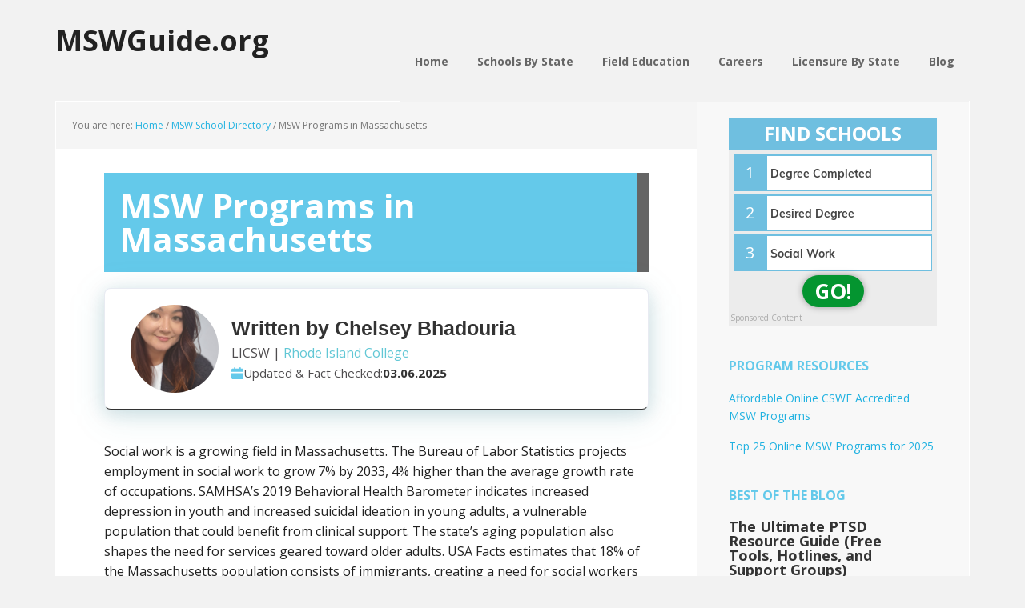

--- FILE ---
content_type: text/css; charset=utf-8
request_url: https://www.mswguide.org/wp-content/cache/autoptimize/css/autoptimize_single_632bbea2bfaeed74064686fb87bdce20.css
body_size: 2102
content:
.gb-container.gb-tabs__item:not(.gb-tabs__item-open){display:none}.gb-container-907f4d08{margin-top:50px;margin-bottom:50px}.gb-container-3d0597b1{padding:24px;border-radius:8px;border-bottom:1px solid var(u002du002dcontrast-3);background-color:#fff;box-shadow:0 7px 20px 0 rgba(32,65,130,.12)}.gb-grid-wrapper>.gb-grid-column-3d0597b1{width:100%}.gb-grid-wrapper>.gb-grid-column-92b40b05{width:66.66%}.gb-container-ae5aba4b{padding-top:20px}.gb-grid-wrapper>.gb-grid-column-ae5aba4b{width:33.33%}.gb-container-0be798b9{padding:24px;border-radius:8px;border-bottom:1px solid var(u002du002dcontrast-3);background-color:#fff;box-shadow:0 7px 20px 0 rgba(32,65,130,.12)}.gb-grid-wrapper>.gb-grid-column-0be798b9{width:100%}.gb-grid-wrapper>.gb-grid-column-b148e081{width:66.66%}.gb-container-dbc33771{padding-top:20px}.gb-grid-wrapper>.gb-grid-column-dbc33771{width:33.33%}.gb-container-49d1c646{padding:24px;border-radius:8px;border-bottom:1px solid var(u002du002dcontrast-3);background-color:#fff;box-shadow:0 7px 20px 0 rgba(32,65,130,.12)}.gb-grid-wrapper>.gb-grid-column-49d1c646{width:100%}.gb-grid-wrapper>.gb-grid-column-ee579e96{width:66.66%}.gb-container-b352ad29{padding-top:20px}.gb-grid-wrapper>.gb-grid-column-b352ad29{width:33.33%}.gb-container-23443a89{padding:24px;border-radius:8px;border-bottom:1px solid var(u002du002dcontrast-3);background-color:#fff;box-shadow:0 7px 20px 0 rgba(32,65,130,.12)}.gb-grid-wrapper>.gb-grid-column-23443a89{width:100%}.gb-grid-wrapper>.gb-grid-column-949f966b{width:66.66%}.gb-container-87afcab5{padding-top:20px}.gb-grid-wrapper>.gb-grid-column-87afcab5{width:33.33%}.gb-container-8e015e18{margin-top:50px;margin-bottom:50px}.gb-container-ae4389bf{padding:24px;border-radius:8px;border-bottom:1px solid var(u002du002dcontrast-3);background-color:#fff;box-shadow:0 7px 20px 0 rgba(32,65,130,.12)}.gb-grid-wrapper>.gb-grid-column-ae4389bf{width:100%}.gb-grid-wrapper>.gb-grid-column-7da48b41{width:66.66%}.gb-container-17de3737{padding-top:20px}.gb-grid-wrapper>.gb-grid-column-17de3737{width:33.33%}.gb-container-bb06951d{padding:24px;border-radius:8px;border-bottom:1px solid var(u002du002dcontrast-3);background-color:#fff;box-shadow:0 7px 20px 0 rgba(32,65,130,.12)}.gb-grid-wrapper>.gb-grid-column-bb06951d{width:100%}.gb-grid-wrapper>.gb-grid-column-f86a13c8{width:66.66%}.gb-container-353509a6{padding-top:20px}.gb-grid-wrapper>.gb-grid-column-353509a6{width:33.33%}.gb-container-322efa12{padding:24px;border-radius:8px;border-bottom:1px solid var(u002du002dcontrast-3);background-color:#fff;box-shadow:0 7px 20px 0 rgba(32,65,130,.12)}.gb-grid-wrapper>.gb-grid-column-322efa12{width:100%}.gb-grid-wrapper>.gb-grid-column-5351c523{width:66.66%}.gb-container-a0139d15{padding-top:20px}.gb-grid-wrapper>.gb-grid-column-a0139d15{width:33.33%}.gb-container-3b67762e{padding:24px;border-radius:8px;border-bottom:1px solid var(u002du002dcontrast-3);background-color:#fff;box-shadow:0 7px 20px 0 rgba(32,65,130,.12)}.gb-grid-wrapper>.gb-grid-column-3b67762e{width:100%}.gb-grid-wrapper>.gb-grid-column-9892d6d2{width:66.66%}.gb-container-b0e620c4{padding-top:20px}.gb-grid-wrapper>.gb-grid-column-b0e620c4{width:33.33%}.gb-container-ffa0815a{padding:24px;border-radius:8px;border-bottom:1px solid var(u002du002dcontrast-3);background-color:#fff;box-shadow:0 7px 20px 0 rgba(32,65,130,.12)}.gb-grid-wrapper>.gb-grid-column-ffa0815a{width:100%}.gb-grid-wrapper>.gb-grid-column-e4270539{width:66.66%}.gb-container-684cb061{padding-top:20px}.gb-grid-wrapper>.gb-grid-column-684cb061{width:33.33%}.gb-container-8fc539ae{margin-top:50px;margin-bottom:50px}.gb-container-53c7f5f5{padding:24px;border-radius:8px;border-bottom:1px solid var(u002du002dcontrast-3);background-color:#fff;box-shadow:0 7px 20px 0 rgba(32,65,130,.12)}.gb-grid-wrapper>.gb-grid-column-53c7f5f5{width:100%}.gb-grid-wrapper>.gb-grid-column-579de7f0{width:66.66%}.gb-container-0f57979f{padding-top:20px}.gb-grid-wrapper>.gb-grid-column-0f57979f{width:33.33%}.gb-container-f076de85{padding:24px;border-radius:8px;border-bottom:1px solid var(u002du002dcontrast-3);background-color:#fff;box-shadow:0 7px 20px 0 rgba(32,65,130,.12)}.gb-grid-wrapper>.gb-grid-column-f076de85{width:100%}.gb-grid-wrapper>.gb-grid-column-a132438b{width:66.66%}.gb-container-369cce03{padding-top:20px}.gb-grid-wrapper>.gb-grid-column-369cce03{width:33.33%}.gb-container-95fe8e32{padding:24px;border-radius:8px;border-bottom:1px solid var(u002du002dcontrast-3);background-color:#fff;box-shadow:0 7px 20px 0 rgba(32,65,130,.12)}.gb-grid-wrapper>.gb-grid-column-95fe8e32{width:100%}.gb-grid-wrapper>.gb-grid-column-243283a9{width:66.66%}.gb-container-55783b56{padding-top:20px}.gb-grid-wrapper>.gb-grid-column-55783b56{width:33.33%}.gb-container-4754b0f5{padding:24px;border-radius:8px;border-bottom:1px solid var(u002du002dcontrast-3);background-color:#fff;box-shadow:0 7px 20px 0 rgba(32,65,130,.12)}.gb-grid-wrapper>.gb-grid-column-4754b0f5{width:100%}.gb-grid-wrapper>.gb-grid-column-c7aa1fc3{width:66.66%}.gb-container-14f636d0{padding-top:20px}.gb-grid-wrapper>.gb-grid-column-14f636d0{width:33.33%}.gb-container-320f6f04{display:flex;align-items:center;padding:22px 23px;background-color:var(u002du002dbase-3)}.gb-grid-wrapper>.gb-grid-column-320f6f04{width:50%}.gb-container-b7079475{display:flex;align-items:center;padding:22px 23px;background-color:var(u002du002dbase-3)}.gb-grid-wrapper>.gb-grid-column-b7079475{width:50%}.gb-container-a45ab463{display:flex;align-items:center;padding:22px 23px;background-color:var(u002du002dbase-3)}.gb-grid-wrapper>.gb-grid-column-a45ab463{width:50%}.gb-container-2d75f596{display:flex;align-items:center;padding:22px 23px;background-color:var(u002du002dbase-3)}.gb-grid-wrapper>.gb-grid-column-2d75f596{width:50%}.gb-container-3fbda823{display:flex;align-items:center;padding:22px 23px;background-color:var(u002du002dbase-3)}.gb-grid-wrapper>.gb-grid-column-3fbda823{width:50%}.gb-container-97e10841{display:flex;align-items:center;padding:22px 23px;background-color:var(u002du002dbase-3)}.gb-grid-wrapper>.gb-grid-column-97e10841{width:50%}.gb-grid-wrapper-f982f1d1{display:flex;flex-wrap:wrap;row-gap:20px}.gb-grid-wrapper-f982f1d1>.gb-grid-column{box-sizing:border-box}.gb-grid-wrapper-58f54cca{display:flex;flex-wrap:wrap}.gb-grid-wrapper-58f54cca>.gb-grid-column{box-sizing:border-box}.gb-grid-wrapper-a72fe9a6{display:flex;flex-wrap:wrap}.gb-grid-wrapper-a72fe9a6>.gb-grid-column{box-sizing:border-box}.gb-grid-wrapper-66ac9ae4{display:flex;flex-wrap:wrap}.gb-grid-wrapper-66ac9ae4>.gb-grid-column{box-sizing:border-box}.gb-grid-wrapper-65131a18{display:flex;flex-wrap:wrap}.gb-grid-wrapper-65131a18>.gb-grid-column{box-sizing:border-box}.gb-grid-wrapper-789b4014{display:flex;flex-wrap:wrap;row-gap:20px}.gb-grid-wrapper-789b4014>.gb-grid-column{box-sizing:border-box}.gb-grid-wrapper-88e27931{display:flex;flex-wrap:wrap}.gb-grid-wrapper-88e27931>.gb-grid-column{box-sizing:border-box}.gb-grid-wrapper-8fc07ac9{display:flex;flex-wrap:wrap}.gb-grid-wrapper-8fc07ac9>.gb-grid-column{box-sizing:border-box}.gb-grid-wrapper-7b023cab{display:flex;flex-wrap:wrap}.gb-grid-wrapper-7b023cab>.gb-grid-column{box-sizing:border-box}.gb-grid-wrapper-8cc07951{display:flex;flex-wrap:wrap}.gb-grid-wrapper-8cc07951>.gb-grid-column{box-sizing:border-box}.gb-grid-wrapper-b84a9937{display:flex;flex-wrap:wrap}.gb-grid-wrapper-b84a9937>.gb-grid-column{box-sizing:border-box}.gb-grid-wrapper-41c13caa{display:flex;flex-wrap:wrap;row-gap:20px}.gb-grid-wrapper-41c13caa>.gb-grid-column{box-sizing:border-box}.gb-grid-wrapper-da9f6a56{display:flex;flex-wrap:wrap}.gb-grid-wrapper-da9f6a56>.gb-grid-column{box-sizing:border-box}.gb-grid-wrapper-de523f5d{display:flex;flex-wrap:wrap}.gb-grid-wrapper-de523f5d>.gb-grid-column{box-sizing:border-box}.gb-grid-wrapper-6ba447cb{display:flex;flex-wrap:wrap}.gb-grid-wrapper-6ba447cb>.gb-grid-column{box-sizing:border-box}.gb-grid-wrapper-c0d64ca2{display:flex;flex-wrap:wrap}.gb-grid-wrapper-c0d64ca2>.gb-grid-column{box-sizing:border-box}.gb-grid-wrapper-8b5c23d3{display:flex;flex-wrap:wrap;row-gap:20px;margin-left:-20px}.gb-grid-wrapper-8b5c23d3>.gb-grid-column{box-sizing:border-box;padding-left:20px}h3.gb-headline-4e72948b{font-size:25px;line-height:40px;text-align:left;margin-bottom:20px;color:var(u002du002daccent)}h3.gb-headline-0d197f2a{font-size:25px;line-height:40px;text-align:left;margin-bottom:20px;color:var(u002du002daccent)}h3.gb-headline-3fd0f03b{font-size:25px;line-height:40px;text-align:left;margin-bottom:20px;color:var(u002du002daccent)}h3.gb-headline-c0eb0ec5{font-size:25px;line-height:40px;text-align:left;margin-bottom:20px;color:var(u002du002daccent)}h3.gb-headline-af186095{font-size:25px;line-height:40px;text-align:left;margin-bottom:20px;color:var(u002du002daccent)}h3.gb-headline-47f1a520{font-size:25px;line-height:40px;text-align:left;margin-bottom:20px;color:var(u002du002daccent)}h3.gb-headline-aec6956a{font-size:25px;line-height:40px;text-align:left;margin-bottom:20px;color:var(u002du002daccent)}h3.gb-headline-9be8656d{font-size:25px;line-height:40px;text-align:left;margin-bottom:20px;color:var(u002du002daccent)}h3.gb-headline-55c1da04{font-size:25px;line-height:40px;text-align:left;margin-bottom:20px;color:var(u002du002daccent)}h3.gb-headline-343e5706{font-size:25px;line-height:40px;text-align:left;margin-bottom:20px;color:var(u002du002daccent)}h3.gb-headline-a6ea3db6{font-size:25px;line-height:40px;text-align:left;margin-bottom:20px;color:var(u002du002daccent)}h3.gb-headline-d3a4da89{font-size:25px;line-height:40px;text-align:left;margin-bottom:20px;color:var(u002du002daccent)}h3.gb-headline-37b6eef7{font-size:25px;line-height:40px;text-align:left;margin-bottom:20px;color:var(u002du002daccent)}h3.gb-headline-39c52981{font-size:25px;line-height:40px;text-align:left;margin-top:24px;margin-bottom:10px;color:var(u002du002daccent)}h3.gb-headline-153d9bbb{font-size:25px;line-height:40px;text-align:left;margin-top:24px;margin-bottom:10px;color:var(u002du002daccent)}h3.gb-headline-39839924{font-size:25px;line-height:40px;text-align:left;margin-top:24px;margin-bottom:10px;color:var(u002du002daccent)}h3.gb-headline-745741b3{font-size:25px;line-height:40px;text-align:left;margin-top:24px;margin-bottom:10px;color:var(u002du002daccent)}h3.gb-headline-56ac0d79{font-size:25px;line-height:40px;text-align:left;margin-top:24px;margin-bottom:10px;color:var(u002du002daccent)}h3.gb-headline-0a5d4ad8{font-size:25px;line-height:40px;text-align:left;margin-top:24px;margin-bottom:10px;color:var(u002du002daccent)}p.gb-headline-a6d07060{font-size:18px;line-height:28px;font-weight:600;padding:5px 5px 5px 16px;margin-bottom:0;color:var(u002du002dcontrast)}p.gb-headline-a6d07060 a{color:var(u002du002dcontrast)}p.gb-headline-193644ba{font-size:18px;line-height:28px;font-weight:600;padding:5px 5px 5px 16px;margin-bottom:0;color:var(u002du002dcontrast)}p.gb-headline-193644ba a{color:var(u002du002dcontrast)}p.gb-headline-a09da58a{font-size:18px;line-height:28px;font-weight:600;padding:5px 5px 5px 16px;margin-bottom:0;color:var(u002du002dcontrast)}p.gb-headline-a09da58a a{color:var(u002du002dcontrast)}p.gb-headline-a9a9d5bd{font-size:18px;line-height:28px;font-weight:600;padding:5px 5px 5px 16px;margin-bottom:0;color:var(u002du002dcontrast)}p.gb-headline-a9a9d5bd a{color:var(u002du002dcontrast)}p.gb-headline-295766f1{font-size:18px;line-height:28px;font-weight:600;padding:5px 5px 5px 16px;margin-bottom:0;color:var(u002du002dcontrast)}p.gb-headline-295766f1 a{color:var(u002du002dcontrast)}p.gb-headline-a2b29832{font-size:18px;line-height:28px;font-weight:600;padding:5px 5px 5px 16px;margin-bottom:0;color:var(u002du002dcontrast)}p.gb-headline-a2b29832 a{color:var(u002du002dcontrast)}.gb-block-image-7a90a5c1{text-align:right}.gb-image-7a90a5c1{width:220px;vertical-align:middle}.gb-block-image-97ebb3ee{text-align:right}.gb-image-97ebb3ee{width:260px;vertical-align:middle}.gb-block-image-35549038{text-align:right}.gb-image-35549038{width:220px;vertical-align:middle}.gb-block-image-1e8f1222{text-align:right}.gb-image-1e8f1222{width:260px;vertical-align:middle}.gb-block-image-6f11db82{text-align:right}.gb-image-6f11db82{width:160px;vertical-align:middle}.gb-block-image-0634b9e9{text-align:right}.gb-image-0634b9e9{width:260px;vertical-align:middle}.gb-block-image-0576af39{text-align:right}.gb-image-0576af39{width:220px;vertical-align:middle}.gb-block-image-b150eb7c{text-align:right}.gb-image-b150eb7c{width:200px;vertical-align:middle}.gb-block-image-42280407{text-align:right}.gb-image-42280407{width:140px;vertical-align:middle}.gb-block-image-facb1565{text-align:right}.gb-image-facb1565{width:200px;vertical-align:middle}.gb-block-image-02bee654{text-align:right}.gb-image-02bee654{width:150px;vertical-align:middle}.gb-block-image-9e22ad9b{text-align:right}.gb-image-9e22ad9b{width:180px;vertical-align:middle}.gb-block-image-da9eed74{text-align:right}.gb-image-da9eed74{width:260px;vertical-align:middle}.gb-image-50beb811{width:70px;vertical-align:middle}.gb-image-88134724{width:70px;vertical-align:middle}.gb-image-59a08d0d{width:70px;vertical-align:middle}.gb-image-cf06799c{width:70px;vertical-align:middle}.gb-image-83a373d8{width:70px;vertical-align:middle}.gb-image-f665ee1c{width:70px;vertical-align:middle}.gb-accordion__item:not(.gb-accordion__item-open)>.gb-button .gb-accordion__icon-open{display:none}.gb-accordion__item.gb-accordion__item-open>.gb-button .gb-accordion__icon{display:none}a.gb-button-61347d60{display:inline-flex;padding:15px 20px;background-color:#0366d6;color:#fff;text-decoration:none}a.gb-button-61347d60:hover,a.gb-button-61347d60:active,a.gb-button-61347d60:focus{background-color:#222;color:#fff}a.gb-button-8c0519fb{display:inline-flex;padding:15px 20px;background-color:#0366d6;color:#fff;text-decoration:none}a.gb-button-8c0519fb:hover,a.gb-button-8c0519fb:active,a.gb-button-8c0519fb:focus{background-color:#222;color:#fff}a.gb-button-e964361f{display:inline-flex;padding:15px 20px;background-color:#0366d6;color:#fff;text-decoration:none}a.gb-button-e964361f:hover,a.gb-button-e964361f:active,a.gb-button-e964361f:focus{background-color:#222;color:#fff}a.gb-button-5538cb45{display:inline-flex;padding:15px 20px;background-color:#0366d6;color:#fff;text-decoration:none}a.gb-button-5538cb45:hover,a.gb-button-5538cb45:active,a.gb-button-5538cb45:focus{background-color:#222;color:#fff}a.gb-button-636fdb97{display:inline-flex;padding:15px 20px;background-color:#0366d6;color:#fff;text-decoration:none}a.gb-button-636fdb97:hover,a.gb-button-636fdb97:active,a.gb-button-636fdb97:focus{background-color:#222;color:#fff}a.gb-button-8b513a50{display:inline-flex;padding:15px 20px;background-color:#0366d6;color:#fff;text-decoration:none}a.gb-button-8b513a50:hover,a.gb-button-8b513a50:active,a.gb-button-8b513a50:focus{background-color:#222;color:#fff}a.gb-button-62695897{display:inline-flex;padding:15px 20px;background-color:#0366d6;color:#fff;text-decoration:none}a.gb-button-62695897:hover,a.gb-button-62695897:active,a.gb-button-62695897:focus{background-color:#222;color:#fff}a.gb-button-3162ca71{display:inline-flex;padding:15px 20px;background-color:#0366d6;color:#fff;text-decoration:none}a.gb-button-3162ca71:hover,a.gb-button-3162ca71:active,a.gb-button-3162ca71:focus{background-color:#222;color:#fff}a.gb-button-a28370ab{display:inline-flex;padding:15px 20px;background-color:#0366d6;color:#fff;text-decoration:none}a.gb-button-a28370ab:hover,a.gb-button-a28370ab:active,a.gb-button-a28370ab:focus{background-color:#222;color:#fff}a.gb-button-b71986c9{display:inline-flex;padding:15px 20px;background-color:#0366d6;color:#fff;text-decoration:none}a.gb-button-b71986c9:hover,a.gb-button-b71986c9:active,a.gb-button-b71986c9:focus{background-color:#222;color:#fff}a.gb-button-2e9962a1{display:inline-flex;padding:15px 20px;background-color:#0366d6;color:#fff;text-decoration:none}a.gb-button-2e9962a1:hover,a.gb-button-2e9962a1:active,a.gb-button-2e9962a1:focus{background-color:#222;color:#fff}a.gb-button-4faee0f2{display:inline-flex;padding:15px 20px;background-color:#0366d6;color:#fff;text-decoration:none}a.gb-button-4faee0f2:hover,a.gb-button-4faee0f2:active,a.gb-button-4faee0f2:focus{background-color:#222;color:#fff}a.gb-button-4e361e44{display:inline-flex;padding:15px 20px;background-color:#0366d6;color:#fff;text-decoration:none}a.gb-button-4e361e44:hover,a.gb-button-4e361e44:active,a.gb-button-4e361e44:focus{background-color:#222;color:#fff}@media (max-width:1024px){.gb-container-320f6f04{padding:20px}.gb-container-b7079475{padding:20px}.gb-container-a45ab463{padding:20px}.gb-container-2d75f596{padding:20px}.gb-container-3fbda823{padding:20px}.gb-container-97e10841{padding:20px}}@media (max-width:767px){.gb-container-3d0597b1{padding:20px 18px}.gb-grid-wrapper>.gb-grid-column-3d0597b1{width:100%}.gb-grid-wrapper>.gb-grid-column-92b40b05{width:100%;order:2}.gb-container-ae5aba4b{padding-top:0;padding-bottom:5px}.gb-grid-wrapper>.gb-grid-column-ae5aba4b{width:100%;order:1}.gb-container-0be798b9{padding:20px 18px}.gb-grid-wrapper>.gb-grid-column-0be798b9{width:100%}.gb-grid-wrapper>.gb-grid-column-b148e081{width:100%;order:2}.gb-container-dbc33771{padding-top:0;padding-bottom:5px}.gb-grid-wrapper>.gb-grid-column-dbc33771{width:100%;order:1}.gb-container-49d1c646{padding:20px 18px}.gb-grid-wrapper>.gb-grid-column-49d1c646{width:100%}.gb-grid-wrapper>.gb-grid-column-ee579e96{width:100%;order:2}.gb-container-b352ad29{padding-top:0;padding-bottom:5px}.gb-grid-wrapper>.gb-grid-column-b352ad29{width:100%;order:1}.gb-container-23443a89{padding:20px 18px}.gb-grid-wrapper>.gb-grid-column-23443a89{width:100%}.gb-grid-wrapper>.gb-grid-column-949f966b{width:100%;order:2}.gb-container-87afcab5{padding-top:0;padding-bottom:5px}.gb-grid-wrapper>.gb-grid-column-87afcab5{width:100%;order:1}.gb-container-ae4389bf{padding:20px 18px}.gb-grid-wrapper>.gb-grid-column-ae4389bf{width:100%}.gb-grid-wrapper>.gb-grid-column-7da48b41{width:100%;order:2}.gb-container-17de3737{padding-top:0;padding-bottom:5px}.gb-grid-wrapper>.gb-grid-column-17de3737{width:100%;order:1}.gb-container-bb06951d{padding:20px 18px}.gb-grid-wrapper>.gb-grid-column-bb06951d{width:100%}.gb-grid-wrapper>.gb-grid-column-f86a13c8{width:100%;order:2}.gb-container-353509a6{padding-top:0;padding-bottom:5px}.gb-grid-wrapper>.gb-grid-column-353509a6{width:100%;order:1}.gb-container-322efa12{padding:20px 18px}.gb-grid-wrapper>.gb-grid-column-322efa12{width:100%}.gb-grid-wrapper>.gb-grid-column-5351c523{width:100%;order:2}.gb-container-a0139d15{padding-top:0;padding-bottom:5px}.gb-grid-wrapper>.gb-grid-column-a0139d15{width:100%;order:1}.gb-container-3b67762e{padding:20px 18px}.gb-grid-wrapper>.gb-grid-column-3b67762e{width:100%}.gb-grid-wrapper>.gb-grid-column-9892d6d2{width:100%;order:2}.gb-container-b0e620c4{padding-top:0;padding-bottom:5px}.gb-grid-wrapper>.gb-grid-column-b0e620c4{width:100%;order:1}.gb-container-ffa0815a{padding:20px 18px}.gb-grid-wrapper>.gb-grid-column-ffa0815a{width:100%}.gb-grid-wrapper>.gb-grid-column-e4270539{width:100%;order:2}.gb-container-684cb061{padding-top:0;padding-bottom:5px}.gb-grid-wrapper>.gb-grid-column-684cb061{width:100%;order:1}.gb-container-53c7f5f5{padding:20px 18px}.gb-grid-wrapper>.gb-grid-column-53c7f5f5{width:100%}.gb-grid-wrapper>.gb-grid-column-579de7f0{width:100%;order:2}.gb-container-0f57979f{padding-top:0;padding-bottom:5px}.gb-grid-wrapper>.gb-grid-column-0f57979f{width:100%;order:1}.gb-container-f076de85{padding:20px 18px}.gb-grid-wrapper>.gb-grid-column-f076de85{width:100%}.gb-grid-wrapper>.gb-grid-column-a132438b{width:100%;order:2}.gb-container-369cce03{padding-top:0;padding-bottom:5px}.gb-grid-wrapper>.gb-grid-column-369cce03{width:100%;order:1}.gb-container-95fe8e32{padding:20px 18px}.gb-grid-wrapper>.gb-grid-column-95fe8e32{width:100%}.gb-grid-wrapper>.gb-grid-column-243283a9{width:100%;order:2}.gb-container-55783b56{padding-top:0;padding-bottom:5px}.gb-grid-wrapper>.gb-grid-column-55783b56{width:100%;order:1}.gb-container-4754b0f5{padding:20px 18px}.gb-grid-wrapper>.gb-grid-column-4754b0f5{width:100%}.gb-grid-wrapper>.gb-grid-column-c7aa1fc3{width:100%;order:2}.gb-container-14f636d0{padding-top:0;padding-bottom:5px}.gb-grid-wrapper>.gb-grid-column-14f636d0{width:100%;order:1}.gb-grid-wrapper>.gb-grid-column-320f6f04{width:100%}.gb-grid-wrapper>.gb-grid-column-b7079475{width:100%}.gb-grid-wrapper>.gb-grid-column-a45ab463{width:100%}.gb-grid-wrapper>.gb-grid-column-2d75f596{width:100%}.gb-grid-wrapper>.gb-grid-column-3fbda823{width:100%}.gb-grid-wrapper>.gb-grid-column-97e10841{width:100%}.gb-grid-wrapper-8b5c23d3{row-gap:25px;margin-left:-25px}.gb-grid-wrapper-8b5c23d3>.gb-grid-column{padding-left:25px}h3.gb-headline-4e72948b{font-size:22px;text-align:left;margin-bottom:15px}h3.gb-headline-0d197f2a{font-size:22px;text-align:left;margin-bottom:15px}h3.gb-headline-3fd0f03b{font-size:22px;text-align:left;margin-bottom:15px}h3.gb-headline-c0eb0ec5{font-size:22px;text-align:left;margin-bottom:15px}h3.gb-headline-af186095{font-size:22px;text-align:left;margin-bottom:15px}h3.gb-headline-47f1a520{font-size:22px;text-align:left;margin-bottom:15px}h3.gb-headline-aec6956a{font-size:22px;text-align:left;margin-bottom:15px}h3.gb-headline-9be8656d{font-size:22px;text-align:left;margin-bottom:15px}h3.gb-headline-55c1da04{font-size:22px;text-align:left;margin-bottom:15px}h3.gb-headline-343e5706{font-size:22px;text-align:left;margin-bottom:15px}h3.gb-headline-a6ea3db6{font-size:22px;text-align:left;margin-bottom:15px}h3.gb-headline-d3a4da89{font-size:22px;text-align:left;margin-bottom:15px}h3.gb-headline-37b6eef7{font-size:22px;text-align:left;margin-bottom:15px}h3.gb-headline-39c52981{font-size:22px;text-align:left;margin-bottom:15px}h3.gb-headline-153d9bbb{font-size:22px;text-align:left;margin-bottom:15px}h3.gb-headline-39839924{font-size:22px;text-align:left;margin-bottom:15px}h3.gb-headline-745741b3{font-size:22px;text-align:left;margin-bottom:15px}h3.gb-headline-56ac0d79{font-size:22px;text-align:left;margin-bottom:15px}h3.gb-headline-0a5d4ad8{font-size:22px;text-align:left;margin-bottom:15px}p.gb-headline-a6d07060{padding:13px}p.gb-headline-193644ba{padding:13px}p.gb-headline-a09da58a{padding:13px}p.gb-headline-a9a9d5bd{padding:13px}p.gb-headline-295766f1{padding:13px}p.gb-headline-a2b29832{padding:13px}.gb-block-image-7a90a5c1{text-align:center}.gb-block-image-97ebb3ee{text-align:center}.gb-block-image-35549038{text-align:center}.gb-block-image-1e8f1222{text-align:center}.gb-block-image-6f11db82{text-align:center}.gb-block-image-0634b9e9{text-align:center}.gb-block-image-0576af39{text-align:center}.gb-block-image-b150eb7c{text-align:center}.gb-block-image-42280407{text-align:center}.gb-block-image-facb1565{text-align:center}.gb-block-image-02bee654{text-align:center}.gb-block-image-9e22ad9b{text-align:center}.gb-block-image-da9eed74{text-align:center}}:root{--gb-container-width:1100px}.gb-container .wp-block-image img{vertical-align:middle}.gb-grid-wrapper .wp-block-image{margin-bottom:0}.gb-highlight{background:0 0}.gb-shape{line-height:0}.gb-container-link{position:absolute;top:0;right:0;bottom:0;left:0;z-index:99}

--- FILE ---
content_type: image/svg+xml
request_url: https://www.mswguide.org/wp-content/uploads/Calendar-Icon.svg
body_size: -48
content:
<?xml version="1.0" encoding="UTF-8"?>
<svg xmlns="http://www.w3.org/2000/svg" width="15" height="15" viewBox="0 0 15 15" fill="none">
  <path d="M15.0017 7.50098V13.3343C15.0017 13.7763 14.8261 14.2003 14.5136 14.5128C14.201 14.8254 13.7771 15.001 13.335 15.001H1.66838C1.22635 15.001 0.802425 14.8254 0.489864 14.5128C0.177304 14.2003 0.00170898 13.7763 0.00170898 13.3343V7.50098H15.0017ZM10.835 0.000976562C11.0561 0.000976563 11.268 0.0887739 11.4243 0.245054C11.5806 0.401334 11.6684 0.613296 11.6684 0.83431V1.66764H13.335C13.7771 1.66764 14.201 1.84324 14.5136 2.1558C14.8261 2.46836 15.0017 2.89228 15.0017 3.33431V5.83431H0.00170898V3.33431C0.00170898 2.89228 0.177304 2.46836 0.489864 2.1558C0.802425 1.84324 1.22635 1.66764 1.66838 1.66764H3.33504V0.83431C3.33504 0.613296 3.42284 0.401334 3.57912 0.245054C3.7354 0.0887739 3.94736 0.000976563 4.16838 0.000976562C4.38939 0.000976563 4.60135 0.0887739 4.75763 0.245054C4.91391 0.401334 5.00171 0.613296 5.00171 0.83431V1.66764H10.0017V0.83431C10.0017 0.613296 10.0895 0.401334 10.2458 0.245054C10.4021 0.0887739 10.614 0.000976563 10.835 0.000976562Z" fill="#64c9ea"></path>
</svg>


--- FILE ---
content_type: image/svg+xml
request_url: https://www.mswguide.org/wp-content/uploads/Education-Icon.svg
body_size: -111
content:
<?xml version="1.0" encoding="UTF-8"?>
<svg xmlns="http://www.w3.org/2000/svg" width="18" height="14" viewBox="0 0 18 14" fill="none">
  <path d="M2.86581 7.94481V10.1996C2.86581 10.7853 3.19105 11.331 3.71144 11.6118L7.77697 13.8024C8.26483 14.0672 8.85027 14.0672 9.33813 13.8024L13.4037 11.6118C13.924 11.331 14.2493 10.7853 14.2493 10.1996V7.94481L9.33813 10.5928C8.85027 10.8575 8.26483 10.8575 7.77697 10.5928L2.86581 7.94481ZM7.77697 0.193554L0.922491 3.88463C0.361448 4.18954 0.361448 4.99195 0.922491 5.29686L7.77697 8.98794C8.26483 9.25273 8.85027 9.25273 9.33813 8.98794L15.8755 5.46537V10.2076C15.8755 10.6489 16.2414 11.01 16.6886 11.01C17.1358 11.01 17.5017 10.6489 17.5017 10.2076V5.06417C17.5017 4.76728 17.3391 4.50248 17.0789 4.35805L9.33813 0.193554C9.0979 0.0671148 8.82982 0.000976562 8.55755 0.000976562C8.28528 0.000976562 8.0172 0.0671148 7.77697 0.193554Z" fill="#64c9ea"></path>
</svg>


--- FILE ---
content_type: image/svg+xml
request_url: https://www.mswguide.org/wp-content/uploads/Arrow-Down-Icon.svg
body_size: -398
content:
<?xml version="1.0" encoding="UTF-8"?>
<svg xmlns="http://www.w3.org/2000/svg" width="21" height="20" viewBox="0 0 21 20" fill="none">
  <path d="M6.33293 8.33504L10.4996 12.5017L14.6663 8.33504" stroke="#64c9ea" stroke-width="2" stroke-linecap="round" stroke-linejoin="round"></path>
</svg>


--- FILE ---
content_type: image/svg+xml
request_url: https://www.mswguide.org/wp-content/uploads/Time-Icon.svg
body_size: -121
content:
<?xml version="1.0" encoding="UTF-8"?>
<svg xmlns="http://www.w3.org/2000/svg" width="14" height="14" viewBox="0 0 14 14" fill="none">
  <path d="M7.00171 0.500977C10.5917 0.500977 13.5017 3.41103 13.5017 7.00098C13.5017 10.5909 10.5917 13.501 7.00171 13.501C3.41176 13.501 0.501709 10.5909 0.501709 7.00098C0.501709 3.41103 3.41176 0.500977 7.00171 0.500977ZM7.00171 3.10098C6.82932 3.10098 6.66399 3.16946 6.54209 3.29136C6.42019 3.41326 6.35171 3.57859 6.35171 3.75098V7.00098C6.35175 7.17335 6.42025 7.33866 6.54216 7.46053L8.49216 9.41053C8.61475 9.52893 8.77894 9.59445 8.94937 9.59296C9.1198 9.59148 9.28283 9.52312 9.40334 9.40261C9.52386 9.28209 9.59222 9.11907 9.5937 8.94864C9.59518 8.77821 9.52966 8.61402 9.41126 8.49143L7.65171 6.73188V3.75098C7.65171 3.57859 7.58323 3.41326 7.46133 3.29136C7.33943 3.16946 7.1741 3.10098 7.00171 3.10098Z" fill="#64c9ea"></path>
</svg>


--- FILE ---
content_type: text/plain
request_url: https://api.ipify.org/
body_size: -91
content:
18.227.24.192

--- FILE ---
content_type: image/svg+xml
request_url: https://www.mswguide.org/wp-content/uploads/Location-Icon.svg
body_size: -82
content:
<?xml version="1.0" encoding="UTF-8"?>
<svg xmlns="http://www.w3.org/2000/svg" width="12" height="14" viewBox="0 0 12 14" fill="none">
  <path d="M6.00171 0.500977C7.4604 0.500977 8.85934 1.06466 9.89079 2.06802C10.9222 3.07139 11.5017 4.43224 11.5017 5.85121C11.5017 8.11203 9.86863 10.5759 6.64478 13.2691C6.46553 13.4189 6.23697 13.5012 6.00065 13.501C5.76433 13.5008 5.53593 13.4181 5.35694 13.268L5.14371 13.088C2.06258 10.465 0.501709 8.06154 0.501709 5.85121C0.501709 4.43224 1.08117 3.07139 2.11262 2.06802C3.14407 1.06466 4.54302 0.500977 6.00171 0.500977ZM6.00171 3.79343C5.44067 3.79343 4.90262 4.01023 4.50591 4.39614C4.10919 4.78205 3.88632 5.30545 3.88632 5.85121C3.88632 6.39697 4.10919 6.92037 4.50591 7.30628C4.90262 7.69219 5.44067 7.90899 6.00171 7.90899C6.56274 7.90899 7.1008 7.69219 7.49751 7.30628C7.89422 6.92037 8.11709 6.39697 8.11709 5.85121C8.11709 5.30545 7.89422 4.78205 7.49751 4.39614C7.1008 4.01023 6.56274 3.79343 6.00171 3.79343Z" fill="#64c9ea"></path>
</svg>
